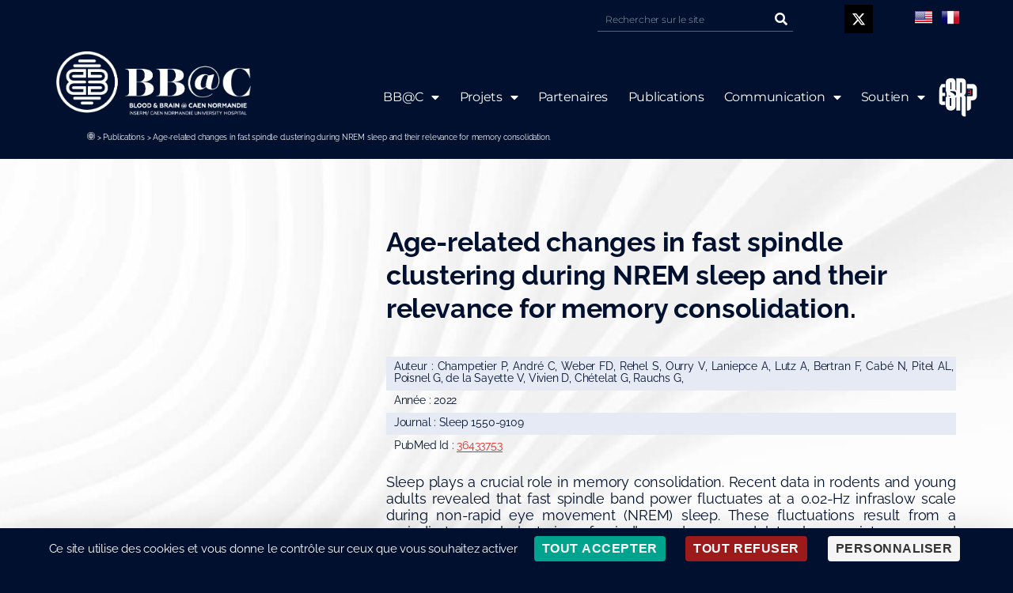

--- FILE ---
content_type: text/html; charset=UTF-8
request_url: https://www.bb-c.fr/publication/age-related-changes-in-fast-spindle-clustering-during-nrem-sleep-and-their-relevance-for-memory-consolidation/
body_size: 14544
content:
<!DOCTYPE html>
<html lang="fr-FR">
<head>
	<meta charset="UTF-8">
	<meta name="viewport" content="width=device-width, initial-scale=1.0, viewport-fit=cover" />		<meta name='robots' content='index, follow, max-image-preview:large, max-snippet:-1, max-video-preview:-1' />
	
	<!--cloudflare-no-transform--><script type="text/javascript" src="https://tarteaucitron.io/load.js?domain=www.bb-c.fr&uuid=88250055ec969690d30ee2d322d3be9008fdd9e8"></script>
	<!-- This site is optimized with the Yoast SEO plugin v24.9 - https://yoast.com/wordpress/plugins/seo/ -->
	<link media="all" href="https://www.bb-c.fr/wp-content/cache/autoptimize/css/autoptimize_a2d3fcb06917381986f38655171654f4.css" rel="stylesheet"><link media="print" href="https://www.bb-c.fr/wp-content/cache/autoptimize/css/autoptimize_4a8bc5d490127fba1e504524cfa205e6.css" rel="stylesheet"><link media="screen" href="https://www.bb-c.fr/wp-content/cache/autoptimize/css/autoptimize_00df71b5809d374b00ce03791ac8fac1.css" rel="stylesheet"><title>Age-related changes in fast spindle clustering during NREM sleep and their relevance for memory consolidation. &#8226; BB@C</title>
	<link rel="canonical" href="https://www.bb-c.fr/publication/age-related-changes-in-fast-spindle-clustering-during-nrem-sleep-and-their-relevance-for-memory-consolidation/" />
	<meta property="og:locale" content="fr_FR" />
	<meta property="og:type" content="article" />
	<meta property="og:title" content="Age-related changes in fast spindle clustering during NREM sleep and their relevance for memory consolidation. &#8226; BB@C" />
	<meta property="og:description" content="Sleep plays a crucial role in memory consolidation. Recent data in rodents and young adults revealed that fast spindle band (...)" />
	<meta property="og:url" content="https://www.bb-c.fr/publication/age-related-changes-in-fast-spindle-clustering-during-nrem-sleep-and-their-relevance-for-memory-consolidation/" />
	<meta property="og:site_name" content="BB@C" />
	<meta name="twitter:card" content="summary_large_image" />
	<meta name="twitter:label1" content="Durée de lecture estimée" />
	<meta name="twitter:data1" content="1 minute" />
	<script type="application/ld+json" class="yoast-schema-graph">{"@context":"https://schema.org","@graph":[{"@type":"WebPage","@id":"https://www.bb-c.fr/publication/age-related-changes-in-fast-spindle-clustering-during-nrem-sleep-and-their-relevance-for-memory-consolidation/","url":"https://www.bb-c.fr/publication/age-related-changes-in-fast-spindle-clustering-during-nrem-sleep-and-their-relevance-for-memory-consolidation/","name":"Age-related changes in fast spindle clustering during NREM sleep and their relevance for memory consolidation. &#8226; BB@C","isPartOf":{"@id":"https://www.bb-c.fr/#website"},"datePublished":"2022-12-01T03:51:01+00:00","breadcrumb":{"@id":"https://www.bb-c.fr/publication/age-related-changes-in-fast-spindle-clustering-during-nrem-sleep-and-their-relevance-for-memory-consolidation/#breadcrumb"},"inLanguage":"fr-FR","potentialAction":[{"@type":"ReadAction","target":["https://www.bb-c.fr/publication/age-related-changes-in-fast-spindle-clustering-during-nrem-sleep-and-their-relevance-for-memory-consolidation/"]}]},{"@type":"BreadcrumbList","@id":"https://www.bb-c.fr/publication/age-related-changes-in-fast-spindle-clustering-during-nrem-sleep-and-their-relevance-for-memory-consolidation/#breadcrumb","itemListElement":[{"@type":"ListItem","position":1,"name":"","item":"https://www.bb-c.fr/"},{"@type":"ListItem","position":2,"name":"Publications","item":"https://www.bb-c.fr/category/publications/"},{"@type":"ListItem","position":3,"name":"Age-related changes in fast spindle clustering during NREM sleep and their relevance for memory consolidation."}]},{"@type":"WebSite","@id":"https://www.bb-c.fr/#website","url":"https://www.bb-c.fr/","name":"BB@C","description":"","potentialAction":[{"@type":"SearchAction","target":{"@type":"EntryPoint","urlTemplate":"https://www.bb-c.fr/?s={search_term_string}"},"query-input":{"@type":"PropertyValueSpecification","valueRequired":true,"valueName":"search_term_string"}}],"inLanguage":"fr-FR"}]}</script>
	<!-- / Yoast SEO plugin. -->


<link rel='dns-prefetch' href='//www.googletagmanager.com' />
<link rel="alternate" type="application/rss+xml" title="BB@C &raquo; Flux" href="https://www.bb-c.fr/feed/" />
<script>
window._wpemojiSettings = {"baseUrl":"https:\/\/s.w.org\/images\/core\/emoji\/16.0.1\/72x72\/","ext":".png","svgUrl":"https:\/\/s.w.org\/images\/core\/emoji\/16.0.1\/svg\/","svgExt":".svg","source":{"concatemoji":"https:\/\/www.bb-c.fr\/wp-includes\/js\/wp-emoji-release.min.js?ver=6.8.3"}};
/*! This file is auto-generated */
!function(s,n){var o,i,e;function c(e){try{var t={supportTests:e,timestamp:(new Date).valueOf()};sessionStorage.setItem(o,JSON.stringify(t))}catch(e){}}function p(e,t,n){e.clearRect(0,0,e.canvas.width,e.canvas.height),e.fillText(t,0,0);var t=new Uint32Array(e.getImageData(0,0,e.canvas.width,e.canvas.height).data),a=(e.clearRect(0,0,e.canvas.width,e.canvas.height),e.fillText(n,0,0),new Uint32Array(e.getImageData(0,0,e.canvas.width,e.canvas.height).data));return t.every(function(e,t){return e===a[t]})}function u(e,t){e.clearRect(0,0,e.canvas.width,e.canvas.height),e.fillText(t,0,0);for(var n=e.getImageData(16,16,1,1),a=0;a<n.data.length;a++)if(0!==n.data[a])return!1;return!0}function f(e,t,n,a){switch(t){case"flag":return n(e,"\ud83c\udff3\ufe0f\u200d\u26a7\ufe0f","\ud83c\udff3\ufe0f\u200b\u26a7\ufe0f")?!1:!n(e,"\ud83c\udde8\ud83c\uddf6","\ud83c\udde8\u200b\ud83c\uddf6")&&!n(e,"\ud83c\udff4\udb40\udc67\udb40\udc62\udb40\udc65\udb40\udc6e\udb40\udc67\udb40\udc7f","\ud83c\udff4\u200b\udb40\udc67\u200b\udb40\udc62\u200b\udb40\udc65\u200b\udb40\udc6e\u200b\udb40\udc67\u200b\udb40\udc7f");case"emoji":return!a(e,"\ud83e\udedf")}return!1}function g(e,t,n,a){var r="undefined"!=typeof WorkerGlobalScope&&self instanceof WorkerGlobalScope?new OffscreenCanvas(300,150):s.createElement("canvas"),o=r.getContext("2d",{willReadFrequently:!0}),i=(o.textBaseline="top",o.font="600 32px Arial",{});return e.forEach(function(e){i[e]=t(o,e,n,a)}),i}function t(e){var t=s.createElement("script");t.src=e,t.defer=!0,s.head.appendChild(t)}"undefined"!=typeof Promise&&(o="wpEmojiSettingsSupports",i=["flag","emoji"],n.supports={everything:!0,everythingExceptFlag:!0},e=new Promise(function(e){s.addEventListener("DOMContentLoaded",e,{once:!0})}),new Promise(function(t){var n=function(){try{var e=JSON.parse(sessionStorage.getItem(o));if("object"==typeof e&&"number"==typeof e.timestamp&&(new Date).valueOf()<e.timestamp+604800&&"object"==typeof e.supportTests)return e.supportTests}catch(e){}return null}();if(!n){if("undefined"!=typeof Worker&&"undefined"!=typeof OffscreenCanvas&&"undefined"!=typeof URL&&URL.createObjectURL&&"undefined"!=typeof Blob)try{var e="postMessage("+g.toString()+"("+[JSON.stringify(i),f.toString(),p.toString(),u.toString()].join(",")+"));",a=new Blob([e],{type:"text/javascript"}),r=new Worker(URL.createObjectURL(a),{name:"wpTestEmojiSupports"});return void(r.onmessage=function(e){c(n=e.data),r.terminate(),t(n)})}catch(e){}c(n=g(i,f,p,u))}t(n)}).then(function(e){for(var t in e)n.supports[t]=e[t],n.supports.everything=n.supports.everything&&n.supports[t],"flag"!==t&&(n.supports.everythingExceptFlag=n.supports.everythingExceptFlag&&n.supports[t]);n.supports.everythingExceptFlag=n.supports.everythingExceptFlag&&!n.supports.flag,n.DOMReady=!1,n.readyCallback=function(){n.DOMReady=!0}}).then(function(){return e}).then(function(){var e;n.supports.everything||(n.readyCallback(),(e=n.source||{}).concatemoji?t(e.concatemoji):e.wpemoji&&e.twemoji&&(t(e.twemoji),t(e.wpemoji)))}))}((window,document),window._wpemojiSettings);
</script>





















<link rel='stylesheet' id='elementor-post-6-css' href='https://www.bb-c.fr/wp-content/uploads/elementor/css/post-6.css?ver=1744960673' media='all' />




<link rel='stylesheet' id='elementor-post-9-css' href='https://www.bb-c.fr/wp-content/uploads/elementor/css/post-9.css?ver=1744960673' media='all' />
<link rel='stylesheet' id='elementor-post-15-css' href='https://www.bb-c.fr/wp-content/uploads/elementor/css/post-15.css?ver=1750853642' media='all' />

<link rel='stylesheet' id='elementor-gf-local-raleway-css' href='https://www.bb-c.fr/wp-content/uploads/elementor/google-fonts/css/raleway.css?ver=1744960226' media='all' />
<link rel='stylesheet' id='elementor-gf-local-montserrat-css' href='https://www.bb-c.fr/wp-content/uploads/elementor/google-fonts/css/montserrat.css?ver=1744960230' media='all' />

<script src="https://www.bb-c.fr/wp-includes/js/jquery/jquery.min.js?ver=3.7.1" id="jquery-core-js"></script>



<link rel="https://api.w.org/" href="https://www.bb-c.fr/wp-json/" /><link rel="alternate" title="JSON" type="application/json" href="https://www.bb-c.fr/wp-json/wp/v2/publication/4256" /><link rel="EditURI" type="application/rsd+xml" title="RSD" href="https://www.bb-c.fr/xmlrpc.php?rsd" />
<meta name="generator" content="WordPress 6.8.3" />
<link rel='shortlink' href='https://www.bb-c.fr/?p=4256' />
<link rel="alternate" title="oEmbed (JSON)" type="application/json+oembed" href="https://www.bb-c.fr/wp-json/oembed/1.0/embed?url=https%3A%2F%2Fwww.bb-c.fr%2Fpublication%2Fage-related-changes-in-fast-spindle-clustering-during-nrem-sleep-and-their-relevance-for-memory-consolidation%2F" />
<link rel="alternate" title="oEmbed (XML)" type="text/xml+oembed" href="https://www.bb-c.fr/wp-json/oembed/1.0/embed?url=https%3A%2F%2Fwww.bb-c.fr%2Fpublication%2Fage-related-changes-in-fast-spindle-clustering-during-nrem-sleep-and-their-relevance-for-memory-consolidation%2F&#038;format=xml" />
<meta name="generator" content="Site Kit by Google 1.150.0" />	<script>document.documentElement.className = document.documentElement.className.replace( 'no-js', 'js' );</script>
	<link rel="shortcut icon" href="https://www.bb-c.fr/wp-content/themes/twentytwenty/img/favicon-96x96.png" >
<meta name="generator" content="Elementor 3.28.3; features: additional_custom_breakpoints, e_local_google_fonts; settings: css_print_method-external, google_font-enabled, font_display-auto">
			
			<div id="ssba-bar-2" class="right ssbp-wrap ssbp--theme-2" ><div class="ssbp-container"><ul class="ssbp-bar-list"><li class='ssbp-li--facebook'><a data-site="facebook" class="ssba_facebook_share ssba_share_link ssbp-facebook ssbp-btn" href="https://www.facebook.com/sharer.php?t=Age-related changes in fast spindle clustering during NREM sleep and their relevance for memory consolidation.&u=https://www.bb-c.fr/publication/age-related-changes-in-fast-spindle-clustering-during-nrem-sleep-and-their-relevance-for-memory-consolidation"  target=_blank  style="color:; background-color: ; height: 48px; width: 48px; " ><span><svg xmlns="http://www.w3.org/2000/svg" fill="#fff" preserveAspectRatio="xMidYMid meet" height="1em" width="1em" viewBox="0 0 40 40">
  <g>
    <path d="m21.7 16.7h5v5h-5v11.6h-5v-11.6h-5v-5h5v-2.1c0-2 0.6-4.5 1.8-5.9 1.3-1.3 2.8-2 4.7-2h3.5v5h-3.5c-0.9 0-1.5 0.6-1.5 1.5v3.5z"></path>
  </g>
</svg>

</span><span class="color-icon"><svg xmlns="http://www.w3.org/2000/svg" width="16" height="28" viewBox="0 0 16 28">
  <path fill="#3B5998" d="M10.7,10.7 L15.7,10.7 L15.7,15.7 L10.7,15.7 L10.7,27.3 L5.7,27.3 L5.7,15.7 L0.7,15.7 L0.7,10.7 L5.7,10.7 L5.7,8.6 C5.7,6.6 6.3,4.1 7.5,2.7 C8.8,1.4 10.3,0.7 12.2,0.7 L15.7,0.7 L15.7,5.7 L12.2,5.7 C11.3,5.7 10.7,6.3 10.7,7.2 L10.7,10.7 Z"/>
</svg>
</span><div title="Facebook" class="ssbp-text">Facebook</div></a></li><li class='ssbp-li--twitter'><a data-site="twitter" class="ssba_twitter_share ssba_share_link ssbp-twitter ssbp-btn" href="https://twitter.com/intent/tweet?text=Age-related changes in fast spindle clustering during NREM sleep and their relevance for memory consolidation.&url=https://www.bb-c.fr/publication/age-related-changes-in-fast-spindle-clustering-during-nrem-sleep-and-their-relevance-for-memory-consolidation&via="  target=_blank  style="color:; background-color: ; height: 48px; width: 48px; " ><span><svg width="25" height="25" viewBox="0 0 25 25" fill="none" xmlns="http://www.w3.org/2000/svg">
    <rect width="25" height="25" />
    <path d="M14.4821 11.6218L21.0389 4H19.4852L13.7919 10.6179L9.24467 4H4L10.8763 14.0074L4 22H5.55385L11.5661 15.0113L16.3683 22H21.613L14.4821 11.6218ZM6.11371 5.16972H8.50031L19.4859 20.8835H17.0993L6.11371 5.16972Z" fill="white"/>
</svg>
</span><span class="color-icon"><svg width="25" height="25" viewBox="0 0 25 25" fill="none" xmlns="http://www.w3.org/2000/svg">
	<rect width="25" height="25" />
	<path d="M14.4821 11.6218L21.0389 4H19.4852L13.7919 10.6179L9.24467 4H4L10.8763 14.0074L4 22H5.55385L11.5661 15.0113L16.3683 22H21.613L14.4821 11.6218ZM6.11371 5.16972H8.50031L19.4859 20.8835H17.0993L6.11371 5.16972Z" fill="#000000"/>
</svg>
</span><div title="Twitter" class="ssbp-text">Twitter</div></a></li><li class='ssbp-li--linkedin'><a data-site="linkedin" class="ssba_linkedin_share ssba_share_link ssbp-linkedin ssbp-btn" href="https://www.linkedin.com/shareArticle?title=Age-related changes in fast spindle clustering during NREM sleep and their relevance for memory consolidation.&url=https://www.bb-c.fr/publication/age-related-changes-in-fast-spindle-clustering-during-nrem-sleep-and-their-relevance-for-memory-consolidation"  target=_blank  style="color:; background-color: ; height: 48px; width: 48px; " ><span><svg xmlns="http://www.w3.org/2000/svg" fill="#fff" preserveAspectRatio="xMidYMid meet" height="1em" width="1em" viewBox="0 0 40 40">
  <g>
    <path d="m13.3 31.7h-5v-16.7h5v16.7z m18.4 0h-5v-8.9c0-2.4-0.9-3.5-2.5-3.5-1.3 0-2.1 0.6-2.5 1.9v10.5h-5s0-15 0-16.7h3.9l0.3 3.3h0.1c1-1.6 2.7-2.8 4.9-2.8 1.7 0 3.1 0.5 4.2 1.7 1 1.2 1.6 2.8 1.6 5.1v9.4z m-18.3-20.9c0 1.4-1.1 2.5-2.6 2.5s-2.5-1.1-2.5-2.5 1.1-2.5 2.5-2.5 2.6 1.2 2.6 2.5z"></path>
  </g>
</svg>

</span><span class="color-icon"><svg xmlns="http://www.w3.org/2000/svg" xmlns:xlink="http://www.w3.org/1999/xlink" width="50px" height="50px" viewBox="0 0 50 50" version="1.1">
<g id="surface97807">
<path style=" stroke:none;fill-rule:nonzero;fill:rgb(0%,46.666667%,70.980392%);fill-opacity:1;" d="M 8 3.007812 C 4.53125 3.007812 2.007812 5.089844 2.007812 7.949219 C 2.007812 10.820312 4.589844 12.988281 8 12.988281 C 11.46875 12.988281 13.988281 10.871094 13.988281 7.890625 C 13.832031 5.019531 11.359375 3.007812 8 3.007812 Z M 3 15 C 2.449219 15 2 15.449219 2 16 L 2 45 C 2 45.550781 2.449219 46 3 46 L 13 46 C 13.550781 46 14 45.550781 14 45 L 14 16 C 14 15.449219 13.550781 15 13 15 Z M 18 15 C 17.449219 15 17 15.449219 17 16 L 17 45 C 17 45.550781 17.449219 46 18 46 L 27 46 C 27.550781 46 28 45.550781 28 45 L 28 29.5 C 28 27.128906 29.820312 25.199219 32.140625 25.019531 C 32.261719 25 32.378906 25 32.5 25 C 32.621094 25 32.738281 25 32.859375 25.019531 C 35.179688 25.199219 37 27.128906 37 29.5 L 37 45 C 37 45.550781 37.449219 46 38 46 L 47 46 C 47.550781 46 48 45.550781 48 45 L 48 28 C 48 21.53125 44.527344 15 36.789062 15 C 33.269531 15 30.609375 16.359375 29 17.488281 L 29 16 C 29 15.449219 28.550781 15 28 15 Z M 18 15 "/>
</g>
</svg>
</span><div title="Linkedin" class="ssbp-text">Linkedin</div></a></li></div></ul></div></head>
<body class="wp-singular publication-template-default single single-publication postid-4256 wp-embed-responsive wp-theme-twentytwenty eio-default singular enable-search-modal missing-post-thumbnail has-single-pagination not-showing-comments show-avatars footer-top-visible elementor-default elementor-kit-6">
<a class="skip-link screen-reader-text" href="#site-content">Aller au contenu</a>		<div data-elementor-type="header" data-elementor-id="9" class="elementor elementor-9 elementor-location-header" data-elementor-post-type="elementor_library">
					<section class="elementor-section elementor-top-section elementor-element elementor-element-30283910 elementor-section-full_width she-header-yes elementor-section-height-default elementor-section-height-default" data-id="30283910" data-element_type="section" id="header_pop" data-settings="{&quot;sticky&quot;:&quot;top&quot;,&quot;transparent&quot;:&quot;yes&quot;,&quot;transparent_on&quot;:[&quot;desktop&quot;,&quot;tablet&quot;],&quot;scroll_distance&quot;:{&quot;unit&quot;:&quot;px&quot;,&quot;size&quot;:50,&quot;sizes&quot;:[]},&quot;shrink_header&quot;:&quot;yes&quot;,&quot;custom_height_header&quot;:{&quot;unit&quot;:&quot;px&quot;,&quot;size&quot;:30,&quot;sizes&quot;:[]},&quot;shrink_header_logo&quot;:&quot;yes&quot;,&quot;custom_height_header_logo&quot;:{&quot;unit&quot;:&quot;px&quot;,&quot;size&quot;:65,&quot;sizes&quot;:[]},&quot;sticky_on&quot;:[&quot;desktop&quot;,&quot;tablet&quot;,&quot;mobile&quot;],&quot;sticky_offset&quot;:0,&quot;sticky_effects_offset&quot;:0,&quot;sticky_anchor_link_offset&quot;:0,&quot;scroll_distance_tablet&quot;:{&quot;unit&quot;:&quot;px&quot;,&quot;size&quot;:&quot;&quot;,&quot;sizes&quot;:[]},&quot;scroll_distance_mobile&quot;:{&quot;unit&quot;:&quot;px&quot;,&quot;size&quot;:&quot;&quot;,&quot;sizes&quot;:[]},&quot;custom_height_header_tablet&quot;:{&quot;unit&quot;:&quot;px&quot;,&quot;size&quot;:&quot;&quot;,&quot;sizes&quot;:[]},&quot;custom_height_header_mobile&quot;:{&quot;unit&quot;:&quot;px&quot;,&quot;size&quot;:&quot;&quot;,&quot;sizes&quot;:[]},&quot;custom_height_header_logo_tablet&quot;:{&quot;unit&quot;:&quot;px&quot;,&quot;size&quot;:&quot;&quot;,&quot;sizes&quot;:[]},&quot;custom_height_header_logo_mobile&quot;:{&quot;unit&quot;:&quot;px&quot;,&quot;size&quot;:&quot;&quot;,&quot;sizes&quot;:[]}}">
						<div class="elementor-container elementor-column-gap-default">
					<div class="elementor-column elementor-col-100 elementor-top-column elementor-element elementor-element-15e1eedc" data-id="15e1eedc" data-element_type="column" data-settings="{&quot;background_background&quot;:&quot;classic&quot;}">
			<div class="elementor-widget-wrap elementor-element-populated">
						<section class="elementor-section elementor-inner-section elementor-element elementor-element-1a69878 elementor-reverse-mobile elementor-section-boxed elementor-section-height-default elementor-section-height-default" data-id="1a69878" data-element_type="section" data-settings="{&quot;background_background&quot;:&quot;classic&quot;}">
						<div class="elementor-container elementor-column-gap-default">
					<div class="elementor-column elementor-col-25 elementor-inner-column elementor-element elementor-element-4d299ab" data-id="4d299ab" data-element_type="column">
			<div class="elementor-widget-wrap">
							</div>
		</div>
				<div class="elementor-column elementor-col-25 elementor-inner-column elementor-element elementor-element-0a9ff39" data-id="0a9ff39" data-element_type="column">
			<div class="elementor-widget-wrap elementor-element-populated">
						<div class="elementor-element elementor-element-da76c4e elementor-widget__width-initial elementor-search-form--skin-classic elementor-search-form--button-type-icon elementor-search-form--icon-search elementor-widget elementor-widget-search-form" data-id="da76c4e" data-element_type="widget" data-settings="{&quot;skin&quot;:&quot;classic&quot;}" data-widget_type="search-form.default">
				<div class="elementor-widget-container">
							<search role="search">
			<form class="elementor-search-form" action="https://www.bb-c.fr" method="get">
												<div class="elementor-search-form__container">
					<label class="elementor-screen-only" for="elementor-search-form-da76c4e">Rechercher </label>

					
					<input id="elementor-search-form-da76c4e" placeholder="Rechercher sur le site" class="elementor-search-form__input" type="search" name="s" value="">
					
											<button class="elementor-search-form__submit" type="submit" aria-label="Rechercher ">
															<i aria-hidden="true" class="fas fa-search"></i>													</button>
					
									</div>
			</form>
		</search>
						</div>
				</div>
					</div>
		</div>
				<div class="elementor-column elementor-col-25 elementor-inner-column elementor-element elementor-element-6e67192 elementor-hidden-phone" data-id="6e67192" data-element_type="column">
			<div class="elementor-widget-wrap elementor-element-populated">
						<div class="elementor-element elementor-element-f47d77a elementor-shape-square elementor-widget__width-initial elementor-grid-0 e-grid-align-center elementor-widget elementor-widget-social-icons" data-id="f47d77a" data-element_type="widget" data-widget_type="social-icons.default">
				<div class="elementor-widget-container">
							<div class="elementor-social-icons-wrapper elementor-grid">
							<span class="elementor-grid-item">
					<a class="elementor-icon elementor-social-icon elementor-social-icon-x-twitter elementor-repeater-item-8cf1643" href="https://x.com/BbCaen" target="_blank">
						<span class="elementor-screen-only">X-twitter</span>
						<i class="fab fa-x-twitter"></i>					</a>
				</span>
					</div>
						</div>
				</div>
					</div>
		</div>
				<div class="elementor-column elementor-col-25 elementor-inner-column elementor-element elementor-element-48d6232" data-id="48d6232" data-element_type="column">
			<div class="elementor-widget-wrap elementor-element-populated">
						<div class="elementor-element elementor-element-a0263ad elementor-widget__width-initial elementor-widget elementor-widget-html" data-id="a0263ad" data-element_type="widget" data-widget_type="html.default">
				<div class="elementor-widget-container">
					<!-- GTranslate: https://gtranslate.io/ -->
<a href="#" onclick="doGTranslate('fr|en');return false;" title="English" class="glink nturl notranslate"><img src="//www.bb-c.fr/wp-content/plugins/gtranslate/flags/24/en-us.png" height="24" width="24" alt="English" /></a><a href="#" onclick="doGTranslate('fr|fr');return false;" title="French" class="glink nturl notranslate"><img src="//www.bb-c.fr/wp-content/plugins/gtranslate/flags/24/fr.png" height="24" width="24" alt="French" /></a>

<div id="google_translate_element2"></div>
<script>
function googleTranslateElementInit2() {new google.translate.TranslateElement({pageLanguage: 'fr',autoDisplay: false}, 'google_translate_element2');}
</script><script src="//translate.google.com/translate_a/element.js?cb=googleTranslateElementInit2"></script>


<script>
function GTranslateGetCurrentLang() {var keyValue = document['cookie'].match('(^|;) ?googtrans=([^;]*)(;|$)');return keyValue ? keyValue[2].split('/')[2] : null;}
function GTranslateFireEvent(element,event){try{if(document.createEventObject){var evt=document.createEventObject();element.fireEvent('on'+event,evt)}else{var evt=document.createEvent('HTMLEvents');evt.initEvent(event,true,true);element.dispatchEvent(evt)}}catch(e){}}
function doGTranslate(lang_pair){if(lang_pair.value)lang_pair=lang_pair.value;if(lang_pair=='')return;var lang=lang_pair.split('|')[1];if(GTranslateGetCurrentLang() == null && lang == lang_pair.split('|')[0])return;var teCombo;var sel=document.getElementsByTagName('select');for(var i=0;i<sel.length;i++)if(sel[i].className.indexOf('goog-te-combo')!=-1){teCombo=sel[i];break;}if(document.getElementById('google_translate_element2')==null||document.getElementById('google_translate_element2').innerHTML.length==0||teCombo.length==0||teCombo.innerHTML.length==0){setTimeout(function(){doGTranslate(lang_pair)},500)}else{teCombo.value=lang;GTranslateFireEvent(teCombo,'change');GTranslateFireEvent(teCombo,'change')}}
</script>
				</div>
				</div>
					</div>
		</div>
					</div>
		</section>
				<section class="elementor-section elementor-inner-section elementor-element elementor-element-6acd43a7 she-header-yes elementor-section-boxed elementor-section-height-default elementor-section-height-default" data-id="6acd43a7" data-element_type="section" data-settings="{&quot;background_background&quot;:&quot;classic&quot;,&quot;transparent&quot;:&quot;yes&quot;,&quot;transparent_on&quot;:[&quot;desktop&quot;,&quot;tablet&quot;],&quot;shrink_header&quot;:&quot;yes&quot;,&quot;custom_height_header&quot;:{&quot;unit&quot;:&quot;px&quot;,&quot;size&quot;:60,&quot;sizes&quot;:[]},&quot;scroll_distance&quot;:{&quot;unit&quot;:&quot;px&quot;,&quot;size&quot;:60,&quot;sizes&quot;:[]},&quot;scroll_distance_tablet&quot;:{&quot;unit&quot;:&quot;px&quot;,&quot;size&quot;:&quot;&quot;,&quot;sizes&quot;:[]},&quot;scroll_distance_mobile&quot;:{&quot;unit&quot;:&quot;px&quot;,&quot;size&quot;:&quot;&quot;,&quot;sizes&quot;:[]},&quot;custom_height_header_tablet&quot;:{&quot;unit&quot;:&quot;px&quot;,&quot;size&quot;:&quot;&quot;,&quot;sizes&quot;:[]},&quot;custom_height_header_mobile&quot;:{&quot;unit&quot;:&quot;px&quot;,&quot;size&quot;:&quot;&quot;,&quot;sizes&quot;:[]}}">
						<div class="elementor-container elementor-column-gap-default">
					<div class="elementor-column elementor-col-33 elementor-inner-column elementor-element elementor-element-b996d2c" data-id="b996d2c" data-element_type="column">
			<div class="elementor-widget-wrap elementor-element-populated">
						<div class="elementor-element elementor-element-2a042755 elementor-widget elementor-widget-image" data-id="2a042755" data-element_type="widget" data-widget_type="image.default">
				<div class="elementor-widget-container">
																<a href="https://www.bb-c.fr">
							<img width="625" height="206" src="https://www.bb-c.fr/wp-content/uploads/2020/12/BBAC-BLANC-H-WEB.png" class="attachment-full size-full wp-image-3453" alt="logo-bb@c" srcset="https://www.bb-c.fr/wp-content/uploads/2020/12/BBAC-BLANC-H-WEB.png 625w, https://www.bb-c.fr/wp-content/uploads/2020/12/BBAC-BLANC-H-WEB-300x99.png 300w" sizes="(max-width: 625px) 100vw, 625px" />								</a>
															</div>
				</div>
				<div class="elementor-element elementor-element-67599e9 elementor-align-left elementor-hidden-tablet elementor-hidden-phone nav-breadcrumb elementor-widget elementor-widget-breadcrumbs" data-id="67599e9" data-element_type="widget" data-widget_type="breadcrumbs.default">
				<div class="elementor-widget-container">
					<p id="breadcrumbs"><span><span><a href="https://www.bb-c.fr/"><span class="ico-breadcrumb"></span></a></span> &gt; <span><a href="https://www.bb-c.fr/category/publications/">Publications</a></span> &gt; <span class="breadcrumb_last" aria-current="page">Age-related changes in fast spindle clustering during NREM sleep and their relevance for memory consolidation.</span></span></p>				</div>
				</div>
					</div>
		</div>
				<div class="elementor-column elementor-col-66 elementor-inner-column elementor-element elementor-element-66ded2f1" data-id="66ded2f1" data-element_type="column">
			<div class="elementor-widget-wrap elementor-element-populated">
						<div class="elementor-element elementor-element-51bfed9e elementor-nav-menu__align-end elementor-nav-menu--stretch elementor-nav-menu__text-align-center elementor-nav-menu--dropdown-tablet elementor-nav-menu--toggle elementor-nav-menu--burger elementor-widget elementor-widget-nav-menu" data-id="51bfed9e" data-element_type="widget" data-settings="{&quot;full_width&quot;:&quot;stretch&quot;,&quot;layout&quot;:&quot;horizontal&quot;,&quot;submenu_icon&quot;:{&quot;value&quot;:&quot;&lt;i class=\&quot;fas fa-caret-down\&quot;&gt;&lt;\/i&gt;&quot;,&quot;library&quot;:&quot;fa-solid&quot;},&quot;toggle&quot;:&quot;burger&quot;}" data-widget_type="nav-menu.default">
				<div class="elementor-widget-container">
								<nav aria-label="Menu" class="elementor-nav-menu--main elementor-nav-menu__container elementor-nav-menu--layout-horizontal e--pointer-underline e--animation-fade">
				<ul id="menu-1-51bfed9e" class="elementor-nav-menu"><li class="hvr-sweep-to-top menu-item menu-item-type-custom menu-item-object-custom menu-item-has-children menu-item-1503"><a href="#" class="elementor-item elementor-item-anchor">BB@C</a>
<ul class="sub-menu elementor-nav-menu--dropdown">
	<li class="menu-item menu-item-type-post_type menu-item-object-page menu-item-855"><a href="https://www.bb-c.fr/bbc/histoire/" class="elementor-sub-item">Histoire</a></li>
	<li class="menu-item menu-item-type-post_type menu-item-object-page menu-item-988"><a href="https://www.bb-c.fr/bbc/mission/" class="elementor-sub-item">Mission</a></li>
	<li class="menu-item menu-item-type-post_type menu-item-object-page menu-item-1086"><a href="https://www.bb-c.fr/bbc/vision/" class="elementor-sub-item">Vision</a></li>
	<li class="menu-item menu-item-type-post_type menu-item-object-page menu-item-1085"><a href="https://www.bb-c.fr/bbc/identite/" class="elementor-sub-item">Identité</a></li>
	<li class="menu-item menu-item-type-post_type menu-item-object-page menu-item-1795"><a href="https://www.bb-c.fr/bbc/personnalites/" class="elementor-sub-item">Personnalités</a></li>
	<li class="menu-item menu-item-type-post_type menu-item-object-page menu-item-4502"><a href="https://www.bb-c.fr/bbc/savoir-faire/" class="elementor-sub-item">Savoir-faire</a></li>
</ul>
</li>
<li class="hvr-sweep-to-top menu-item menu-item-type-custom menu-item-object-custom menu-item-has-children menu-item-4844"><a href="#" class="elementor-item elementor-item-anchor">Projets</a>
<ul class="sub-menu elementor-nav-menu--dropdown">
	<li class="menu-item menu-item-type-post_type menu-item-object-page menu-item-4845"><a href="https://www.bb-c.fr/project-menispys/" class="elementor-sub-item">MeniSPYs</a></li>
	<li class="menu-item menu-item-type-taxonomy menu-item-object-category menu-item-1576"><a href="https://www.bb-c.fr/category/projet/" class="elementor-sub-item">Autres projets</a></li>
</ul>
</li>
<li class="hvr-sweep-to-top menu-item menu-item-type-post_type menu-item-object-page menu-item-1439"><a href="https://www.bb-c.fr/partenaires/" class="elementor-item">Partenaires</a></li>
<li class="hvr-sweep-to-top menu-item menu-item-type-post_type menu-item-object-page menu-item-92"><a href="https://www.bb-c.fr/publications/" class="elementor-item">Publications</a></li>
<li class="hvr-sweep-to-top menu-item menu-item-type-custom menu-item-object-custom menu-item-has-children menu-item-1810"><a href="#" class="elementor-item elementor-item-anchor">Communication</a>
<ul class="sub-menu elementor-nav-menu--dropdown">
	<li class="menu-item menu-item-type-post_type menu-item-object-page menu-item-1812"><a href="https://www.bb-c.fr/actualites/" class="elementor-sub-item">Actualités</a></li>
	<li class="menu-item menu-item-type-post_type menu-item-object-page menu-item-1811"><a href="https://www.bb-c.fr/evenements/" class="elementor-sub-item">Évènements</a></li>
</ul>
</li>
<li class="hvr-sweep-to-top menu-item menu-item-type-custom menu-item-object-custom menu-item-has-children menu-item-5473"><a href="#" class="elementor-item elementor-item-anchor">Soutien</a>
<ul class="sub-menu elementor-nav-menu--dropdown">
	<li class="hvr-sweep-to-top menu-item menu-item-type-post_type menu-item-object-page menu-item-1947"><a href="https://www.bb-c.fr/mecenat-fondation/" class="elementor-sub-item">Mécénat &#038; fondation</a></li>
	<li class="menu-item menu-item-type-post_type menu-item-object-page menu-item-2069"><a href="https://www.bb-c.fr/mecenat-fondation/region-normandie/" class="elementor-sub-item">Région Normandie</a></li>
</ul>
</li>
<li class="btn-esrp menu-item menu-item-type-post_type menu-item-object-page menu-item-has-children menu-item-3999"><a href="https://www.bb-c.fr/esr3p/" class="elementor-item">ESR<sup>3</sup>P</a>
<ul class="sub-menu elementor-nav-menu--dropdown">
	<li class="menu-item menu-item-type-post_type menu-item-object-page menu-item-4018"><a href="https://www.bb-c.fr/esr3p-catalogues-technique/" class="elementor-sub-item">Catalogues – Methods</a></li>
	<li class="menu-item menu-item-type-custom menu-item-object-custom menu-item-4167"><a href="https://www.bb-c.fr/esr3p-catalogues-echantillons/" class="elementor-sub-item">Catalogues &#8211; Échantillons</a></li>
</ul>
</li>
</ul>			</nav>
					<div class="elementor-menu-toggle" role="button" tabindex="0" aria-label="Permuter le menu" aria-expanded="false">
			<i aria-hidden="true" role="presentation" class="elementor-menu-toggle__icon--open eicon-menu-bar"></i><i aria-hidden="true" role="presentation" class="elementor-menu-toggle__icon--close eicon-close"></i>		</div>
					<nav class="elementor-nav-menu--dropdown elementor-nav-menu__container" aria-hidden="true">
				<ul id="menu-2-51bfed9e" class="elementor-nav-menu"><li class="hvr-sweep-to-top menu-item menu-item-type-custom menu-item-object-custom menu-item-has-children menu-item-1503"><a href="#" class="elementor-item elementor-item-anchor" tabindex="-1">BB@C</a>
<ul class="sub-menu elementor-nav-menu--dropdown">
	<li class="menu-item menu-item-type-post_type menu-item-object-page menu-item-855"><a href="https://www.bb-c.fr/bbc/histoire/" class="elementor-sub-item" tabindex="-1">Histoire</a></li>
	<li class="menu-item menu-item-type-post_type menu-item-object-page menu-item-988"><a href="https://www.bb-c.fr/bbc/mission/" class="elementor-sub-item" tabindex="-1">Mission</a></li>
	<li class="menu-item menu-item-type-post_type menu-item-object-page menu-item-1086"><a href="https://www.bb-c.fr/bbc/vision/" class="elementor-sub-item" tabindex="-1">Vision</a></li>
	<li class="menu-item menu-item-type-post_type menu-item-object-page menu-item-1085"><a href="https://www.bb-c.fr/bbc/identite/" class="elementor-sub-item" tabindex="-1">Identité</a></li>
	<li class="menu-item menu-item-type-post_type menu-item-object-page menu-item-1795"><a href="https://www.bb-c.fr/bbc/personnalites/" class="elementor-sub-item" tabindex="-1">Personnalités</a></li>
	<li class="menu-item menu-item-type-post_type menu-item-object-page menu-item-4502"><a href="https://www.bb-c.fr/bbc/savoir-faire/" class="elementor-sub-item" tabindex="-1">Savoir-faire</a></li>
</ul>
</li>
<li class="hvr-sweep-to-top menu-item menu-item-type-custom menu-item-object-custom menu-item-has-children menu-item-4844"><a href="#" class="elementor-item elementor-item-anchor" tabindex="-1">Projets</a>
<ul class="sub-menu elementor-nav-menu--dropdown">
	<li class="menu-item menu-item-type-post_type menu-item-object-page menu-item-4845"><a href="https://www.bb-c.fr/project-menispys/" class="elementor-sub-item" tabindex="-1">MeniSPYs</a></li>
	<li class="menu-item menu-item-type-taxonomy menu-item-object-category menu-item-1576"><a href="https://www.bb-c.fr/category/projet/" class="elementor-sub-item" tabindex="-1">Autres projets</a></li>
</ul>
</li>
<li class="hvr-sweep-to-top menu-item menu-item-type-post_type menu-item-object-page menu-item-1439"><a href="https://www.bb-c.fr/partenaires/" class="elementor-item" tabindex="-1">Partenaires</a></li>
<li class="hvr-sweep-to-top menu-item menu-item-type-post_type menu-item-object-page menu-item-92"><a href="https://www.bb-c.fr/publications/" class="elementor-item" tabindex="-1">Publications</a></li>
<li class="hvr-sweep-to-top menu-item menu-item-type-custom menu-item-object-custom menu-item-has-children menu-item-1810"><a href="#" class="elementor-item elementor-item-anchor" tabindex="-1">Communication</a>
<ul class="sub-menu elementor-nav-menu--dropdown">
	<li class="menu-item menu-item-type-post_type menu-item-object-page menu-item-1812"><a href="https://www.bb-c.fr/actualites/" class="elementor-sub-item" tabindex="-1">Actualités</a></li>
	<li class="menu-item menu-item-type-post_type menu-item-object-page menu-item-1811"><a href="https://www.bb-c.fr/evenements/" class="elementor-sub-item" tabindex="-1">Évènements</a></li>
</ul>
</li>
<li class="hvr-sweep-to-top menu-item menu-item-type-custom menu-item-object-custom menu-item-has-children menu-item-5473"><a href="#" class="elementor-item elementor-item-anchor" tabindex="-1">Soutien</a>
<ul class="sub-menu elementor-nav-menu--dropdown">
	<li class="hvr-sweep-to-top menu-item menu-item-type-post_type menu-item-object-page menu-item-1947"><a href="https://www.bb-c.fr/mecenat-fondation/" class="elementor-sub-item" tabindex="-1">Mécénat &#038; fondation</a></li>
	<li class="menu-item menu-item-type-post_type menu-item-object-page menu-item-2069"><a href="https://www.bb-c.fr/mecenat-fondation/region-normandie/" class="elementor-sub-item" tabindex="-1">Région Normandie</a></li>
</ul>
</li>
<li class="btn-esrp menu-item menu-item-type-post_type menu-item-object-page menu-item-has-children menu-item-3999"><a href="https://www.bb-c.fr/esr3p/" class="elementor-item" tabindex="-1">ESR<sup>3</sup>P</a>
<ul class="sub-menu elementor-nav-menu--dropdown">
	<li class="menu-item menu-item-type-post_type menu-item-object-page menu-item-4018"><a href="https://www.bb-c.fr/esr3p-catalogues-technique/" class="elementor-sub-item" tabindex="-1">Catalogues – Methods</a></li>
	<li class="menu-item menu-item-type-custom menu-item-object-custom menu-item-4167"><a href="https://www.bb-c.fr/esr3p-catalogues-echantillons/" class="elementor-sub-item" tabindex="-1">Catalogues &#8211; Échantillons</a></li>
</ul>
</li>
</ul>			</nav>
						</div>
				</div>
					</div>
		</div>
					</div>
		</section>
					</div>
		</div>
					</div>
		</section>
				</div>
		
<main id="site-content" role="main">

	
<article class="post-4256 publication type-publication status-publish hentry category-publications" id="post-4256">

	<div class="left">
		
	</div>

	<div class="post-inner thin ">
		<div class="entry-content">
			<div class="cat"><ul class="post-categories">
	<li><a href="https://www.bb-c.fr/category/publications/" rel="category tag">Publications</a></li></ul></div>
						<h2 class="title-post">Age-related changes in fast spindle clustering during NREM sleep and their relevance for memory consolidation.</h2>
		 	<div class="date-post actu">Le 01 Déc 2022</div>
		 			 				<div class="infos-publication">
				<div class="auteur line-blue"><p>Auteur : Champetier P, André C, Weber FD, Rehel S, Ourry V, Laniepce A, Lutz A, Bertran F, Cabé N, Pitel AL, Poisnel G, de la Sayette V, Vivien D, Chételat G, Rauchs G,  </p></div>
				
				<div class="annee"><p>Année : 2022</p></div>
				    				<div class="journal line-blue"><p>Journal : Sleep 1550-9109</p></div>
								    				<div class="pmid"><p>PubMed Id : <a href="https://pubmed.ncbi.nlm.nih.gov/36433753" target="_blank">36433753</a></p></div>
								
			</div>
			
			<p>Sleep plays a crucial role in memory consolidation. Recent data in rodents and young adults revealed that fast spindle band power fluctuates at a 0.02-Hz infraslow scale during non-rapid eye movement (NREM) sleep. These fluctuations result from a periodic temporal clustering of spindles and may modulate sleep maintenance and memory consolidation. With age, sleep undergoes substantial changes but age-related changes in spindle clustering have never been investigated. Polysomnography data were collected in 147 older (mean age &plusmn; SD: 69.3 &plusmn; 4.1 years) and 32 young-middle aged (34.5 &plusmn; 10.9 years) adults. Sleep-dependent memory consolidation was assessed in a subsample of 57 older adults using a visuospatial memory task. We analyzed power fluctuations in fast spindle frequency band, detected fast spindles and quantified their clustering during the night separating encoding and retrieval. Fast spindle band power fluctuated at a 0.02-Hz infraslow scale in young-middle aged and older adults. However, the proportion of clustered fast spindles decreased non-linearly with age (p &lt; 0.001). This effect was not mediated by NREM sleep fragmentation. The clustering level of fast spindles modulated their characteristics (p &lt; 0.001). Finally, the mean size of spindle clusters was positively associated with memory consolidation (p = 0.036) and negatively with NREM sleep micro-arousals density (p = 0.033). These results suggest that clusters of fast spindles may constitute stable sleep periods promoting off-line processes such as memory consolidation. We emphasize the relevance of considering spindle dynamics, obviously impaired during ageing, to understand the impact of age-related sleep changes on memory.</p>

					
		</div><!-- .entry-content -->

	</div><!-- .post-inner -->

	<div class="nav">
		<a href="javascript:history.go(-1)" title="retour" class="btn-nav back">Retour</a>
		<div class="right">
			<a rel="prev" href="https://www.bb-c.fr/publication/parvalbumin-interneuron-derived-tissue-type-plasminogen-activator-shapes-perineuronal-net-structure/" title="Parvalbumin interneuron-derived tissue-type plasminogen activator shapes perineuronal net structure." class="btn-nav prev"> </a>
	<a rel="next" href="https://www.bb-c.fr/publication/impact-of-decompressive-craniectomy-on-hemorrhagic-transformation-in-malignant-ischemic-stroke-in-mice/" title="Impact of Decompressive Craniectomy on Hemorrhagic Transformation in Malignant Ischemic Stroke in Mice." class="btn-nav next"> </a>
		</div>
	</div>

	<div class="section-inner">
		
	</div><!-- .section-inner -->

	
	<nav class="pagination-single section-inner" aria-label="Article" role="navigation">

		<hr class="styled-separator is-style-wide" aria-hidden="true" />

		<div class="pagination-single-inner">

			
				<a class="previous-post" href="https://www.bb-c.fr/publication/parvalbumin-interneuron-derived-tissue-type-plasminogen-activator-shapes-perineuronal-net-structure/">
					<span class="arrow" aria-hidden="true">&larr;</span>
					<span class="title"><span class="title-inner">Parvalbumin interneuron-derived tissue-type plasminogen activator shapes perineuronal net structure.</span></span>
				</a>

				
				<a class="next-post" href="https://www.bb-c.fr/publication/impact-of-decompressive-craniectomy-on-hemorrhagic-transformation-in-malignant-ischemic-stroke-in-mice/">
					<span class="arrow" aria-hidden="true">&rarr;</span>
						<span class="title"><span class="title-inner">Impact of Decompressive Craniectomy on Hemorrhagic Transformation in Malignant Ischemic Stroke in Mice.</span></span>
				</a>
				
		</div><!-- .pagination-single-inner -->

		<hr class="styled-separator is-style-wide" aria-hidden="true" />

	</nav><!-- .pagination-single -->

	
</article><!-- .post -->
</main><!-- #site-content -->


	<div class="footer-nav-widgets-wrapper header-footer-group">

		<div class="footer-inner section-inner">

			

		</div><!-- .footer-inner -->

	</div><!-- .footer-nav-widgets-wrapper -->


		<div data-elementor-type="footer" data-elementor-id="15" class="elementor elementor-15 elementor-location-footer" data-elementor-post-type="elementor_library">
					<section class="elementor-section elementor-top-section elementor-element elementor-element-2f89472c elementor-section-height-min-height elementor-section-boxed elementor-section-height-default elementor-section-items-middle" data-id="2f89472c" data-element_type="section" data-settings="{&quot;background_background&quot;:&quot;classic&quot;}">
							<div class="elementor-background-overlay"></div>
							<div class="elementor-container elementor-column-gap-default">
					<div class="elementor-column elementor-col-100 elementor-top-column elementor-element elementor-element-1f008e35" data-id="1f008e35" data-element_type="column">
			<div class="elementor-widget-wrap elementor-element-populated">
						<section class="elementor-section elementor-inner-section elementor-element elementor-element-6e1e966d elementor-section-boxed elementor-section-height-default elementor-section-height-default" data-id="6e1e966d" data-element_type="section">
						<div class="elementor-container elementor-column-gap-default">
					<div class="elementor-column elementor-col-100 elementor-inner-column elementor-element elementor-element-4152099d" data-id="4152099d" data-element_type="column">
			<div class="elementor-widget-wrap elementor-element-populated">
						<div class="elementor-element elementor-element-8f51e81 elementor-widget elementor-widget-image" data-id="8f51e81" data-element_type="widget" data-widget_type="image.default">
				<div class="elementor-widget-container">
																<a href="https://www.bb-c.fr">
							<img width="625" height="206" src="https://www.bb-c.fr/wp-content/uploads/2020/12/BBAC-BLANC-H-WEB.png" class="attachment-full size-full wp-image-3453" alt="logo-bb@c" srcset="https://www.bb-c.fr/wp-content/uploads/2020/12/BBAC-BLANC-H-WEB.png 625w, https://www.bb-c.fr/wp-content/uploads/2020/12/BBAC-BLANC-H-WEB-300x99.png 300w" sizes="(max-width: 625px) 100vw, 625px" />								</a>
															</div>
				</div>
				<div class="elementor-element elementor-element-681d9819 elementor-widget elementor-widget-text-editor" data-id="681d9819" data-element_type="widget" data-widget_type="text-editor.default">
				<div class="elementor-widget-container">
									GIP CYCERON<br/>
Boulevard Henri Becquerel<br/>14 074 CAEN<br/>
FRANCE
<p style="font-size:14px; font-style:italic;">En face de l&rsquo;<a href="https://www.iae.unicaen.fr" target="_blank" title="Ecole management université">IAE</a> et l&rsquo;<a href="https://www.em-normandie.com" target="_blank" title="Business school Caen">EM Normandie</a></p>								</div>
				</div>
				<div class="elementor-element elementor-element-9af7447 elementor-align-center elementor-widget elementor-widget-global elementor-global-254 elementor-widget-button" data-id="9af7447" data-element_type="widget" data-widget_type="button.default">
				<div class="elementor-widget-container">
									<div class="elementor-button-wrapper">
					<a class="elementor-button elementor-button-link elementor-size-md elementor-animation-grow" href="/contact">
						<span class="elementor-button-content-wrapper">
									<span class="elementor-button-text">Contact</span>
					</span>
					</a>
				</div>
								</div>
				</div>
					</div>
		</div>
					</div>
		</section>
					</div>
		</div>
					</div>
		</section>
				<section class="elementor-section elementor-top-section elementor-element elementor-element-529c465 elementor-section-full_width elementor-section-height-default elementor-section-height-default" data-id="529c465" data-element_type="section" data-settings="{&quot;background_background&quot;:&quot;classic&quot;}">
						<div class="elementor-container elementor-column-gap-default">
					<div class="elementor-column elementor-col-12 elementor-top-column elementor-element elementor-element-019f38e" data-id="019f38e" data-element_type="column">
			<div class="elementor-widget-wrap elementor-element-populated">
						<div class="elementor-element elementor-element-57188fd elementor-widget elementor-widget-image" data-id="57188fd" data-element_type="widget" data-widget_type="image.default">
				<div class="elementor-widget-container">
																<a href="https://www.normandie.fr/" target="_blank" rel="nofollow">
							<img width="216" height="216" src="https://www.bb-c.fr/wp-content/uploads/2020/12/region-normandie@2x.png" class="elementor-animation-grow attachment-full size-full wp-image-214" alt="region-normandie" srcset="https://www.bb-c.fr/wp-content/uploads/2020/12/region-normandie@2x.png 216w, https://www.bb-c.fr/wp-content/uploads/2020/12/region-normandie@2x-150x150.png 150w" sizes="(max-width: 216px) 100vw, 216px" />								</a>
															</div>
				</div>
					</div>
		</div>
				<div class="elementor-column elementor-col-12 elementor-top-column elementor-element elementor-element-98decc0" data-id="98decc0" data-element_type="column">
			<div class="elementor-widget-wrap elementor-element-populated">
						<div class="elementor-element elementor-element-de00cdc elementor-widget elementor-widget-image" data-id="de00cdc" data-element_type="widget" data-widget_type="image.default">
				<div class="elementor-widget-container">
																<a href="https://www.inserm.fr/" target="_blank" rel="nofollow">
							<img width="216" height="216" src="https://www.bb-c.fr/wp-content/uploads/2022/11/inserm.png" class="elementor-animation-grow attachment-full size-full wp-image-4249" alt="" srcset="https://www.bb-c.fr/wp-content/uploads/2022/11/inserm.png 216w, https://www.bb-c.fr/wp-content/uploads/2022/11/inserm-150x150.png 150w" sizes="(max-width: 216px) 100vw, 216px" />								</a>
															</div>
				</div>
					</div>
		</div>
				<div class="elementor-column elementor-col-12 elementor-top-column elementor-element elementor-element-ea5e831" data-id="ea5e831" data-element_type="column">
			<div class="elementor-widget-wrap elementor-element-populated">
						<div class="elementor-element elementor-element-7b062be elementor-widget elementor-widget-image" data-id="7b062be" data-element_type="widget" data-widget_type="image.default">
				<div class="elementor-widget-container">
																<a href="http://www.unicaen.fr/" target="_blank" rel="nofollow">
							<img width="216" height="216" src="https://www.bb-c.fr/wp-content/uploads/2020/12/unicaen@2x.png" class="elementor-animation-grow attachment-full size-full wp-image-218" alt="unicaen" srcset="https://www.bb-c.fr/wp-content/uploads/2020/12/unicaen@2x.png 216w, https://www.bb-c.fr/wp-content/uploads/2020/12/unicaen@2x-150x150.png 150w" sizes="(max-width: 216px) 100vw, 216px" />								</a>
															</div>
				</div>
					</div>
		</div>
				<div class="elementor-column elementor-col-12 elementor-top-column elementor-element elementor-element-669b902" data-id="669b902" data-element_type="column">
			<div class="elementor-widget-wrap elementor-element-populated">
						<div class="elementor-element elementor-element-bbae591 elementor-widget elementor-widget-image" data-id="bbae591" data-element_type="widget" data-widget_type="image.default">
				<div class="elementor-widget-container">
																<a href="https://www.chu-caen.fr/" target="_blank" rel="nofollow">
							<img width="216" height="216" src="https://www.bb-c.fr/wp-content/uploads/2020/12/chu-caen@2x.png" class="elementor-animation-grow attachment-full size-full wp-image-219" alt="chu-caen" srcset="https://www.bb-c.fr/wp-content/uploads/2020/12/chu-caen@2x.png 216w, https://www.bb-c.fr/wp-content/uploads/2020/12/chu-caen@2x-150x150.png 150w" sizes="(max-width: 216px) 100vw, 216px" />								</a>
															</div>
				</div>
					</div>
		</div>
				<div class="elementor-column elementor-col-12 elementor-top-column elementor-element elementor-element-1c67054" data-id="1c67054" data-element_type="column">
			<div class="elementor-widget-wrap elementor-element-populated">
						<div class="elementor-element elementor-element-f8b1a56 elementor-widget elementor-widget-image" data-id="f8b1a56" data-element_type="widget" data-widget_type="image.default">
				<div class="elementor-widget-container">
																<a href="http://www.cyceron.fr" target="_blank" rel="nofollow">
							<img width="216" height="216" src="https://www.bb-c.fr/wp-content/uploads/2020/12/cyceron@2x.png" class="elementor-animation-grow attachment-full size-full wp-image-215" alt="cyceron" srcset="https://www.bb-c.fr/wp-content/uploads/2020/12/cyceron@2x.png 216w, https://www.bb-c.fr/wp-content/uploads/2020/12/cyceron@2x-150x150.png 150w" sizes="(max-width: 216px) 100vw, 216px" />								</a>
															</div>
				</div>
					</div>
		</div>
				<div class="elementor-column elementor-col-12 elementor-top-column elementor-element elementor-element-4207d9a" data-id="4207d9a" data-element_type="column">
			<div class="elementor-widget-wrap elementor-element-populated">
						<div class="elementor-element elementor-element-09b9438 elementor-widget elementor-widget-image" data-id="09b9438" data-element_type="widget" data-widget_type="image.default">
				<div class="elementor-widget-container">
																<a href="http://www.epopea.fr" target="_blank" rel="nofollow">
							<img width="216" height="216" src="https://www.bb-c.fr/wp-content/uploads/2021/09/epopea.png" class="elementor-animation-grow attachment-large size-large wp-image-2274" alt="epopea" srcset="https://www.bb-c.fr/wp-content/uploads/2021/09/epopea.png 216w, https://www.bb-c.fr/wp-content/uploads/2021/09/epopea-150x150.png 150w" sizes="(max-width: 216px) 100vw, 216px" />								</a>
															</div>
				</div>
					</div>
		</div>
				<div class="elementor-column elementor-col-12 elementor-top-column elementor-element elementor-element-9a12f28" data-id="9a12f28" data-element_type="column">
			<div class="elementor-widget-wrap elementor-element-populated">
						<div class="elementor-element elementor-element-359cd01 elementor-widget elementor-widget-image" data-id="359cd01" data-element_type="widget" data-widget_type="image.default">
				<div class="elementor-widget-container">
																<a href="https://choisirlanormandie.fr/" target="_blank" rel="nofollow">
							<img width="216" height="216" src="https://www.bb-c.fr/wp-content/uploads/2020/12/normandie-attractivite.png" class="elementor-animation-grow attachment-large size-large wp-image-3581" alt="normandie-attractivite" srcset="https://www.bb-c.fr/wp-content/uploads/2020/12/normandie-attractivite.png 216w, https://www.bb-c.fr/wp-content/uploads/2020/12/normandie-attractivite-150x150.png 150w" sizes="(max-width: 216px) 100vw, 216px" />								</a>
															</div>
				</div>
					</div>
		</div>
				<div class="elementor-column elementor-col-12 elementor-top-column elementor-element elementor-element-6c1b0c7" data-id="6c1b0c7" data-element_type="column">
			<div class="elementor-widget-wrap elementor-element-populated">
						<div class="elementor-element elementor-element-d144325 elementor-widget elementor-widget-image" data-id="d144325" data-element_type="widget" data-widget_type="image.default">
				<div class="elementor-widget-container">
																<a href="https://www.avc-normandie.fr/">
							<img width="216" height="216" src="https://www.bb-c.fr/wp-content/uploads/2020/12/avc-normandie.png" class="elementor-animation-grow attachment-large size-large wp-image-4988" alt="avc-normandie" srcset="https://www.bb-c.fr/wp-content/uploads/2020/12/avc-normandie.png 216w, https://www.bb-c.fr/wp-content/uploads/2020/12/avc-normandie-150x150.png 150w" sizes="(max-width: 216px) 100vw, 216px" />								</a>
															</div>
				</div>
					</div>
		</div>
					</div>
		</section>
				<section class="elementor-section elementor-top-section elementor-element elementor-element-d9f0f82 elementor-section-full_width mentions elementor-section-height-default elementor-section-height-default" data-id="d9f0f82" data-element_type="section" data-settings="{&quot;background_background&quot;:&quot;classic&quot;}">
						<div class="elementor-container elementor-column-gap-default">
					<div class="elementor-column elementor-col-100 elementor-top-column elementor-element elementor-element-424bd05" data-id="424bd05" data-element_type="column" data-settings="{&quot;background_background&quot;:&quot;classic&quot;}">
			<div class="elementor-widget-wrap elementor-element-populated">
						<div class="elementor-element elementor-element-2150542 elementor-widget elementor-widget-text-editor" data-id="2150542" data-element_type="widget" data-widget_type="text-editor.default">
				<div class="elementor-widget-container">
									<p><a href="/mentions-legales">Mentions légales</a>  |  <a href="/donnees-personnelles">Données personnelles</a></p><div class="sign">Création du site : <a href="https://www.leklub.fr">Le KLUB</a></div>								</div>
				</div>
					</div>
		</div>
					</div>
		</section>
				</div>
		
<script type="speculationrules">
{"prefetch":[{"source":"document","where":{"and":[{"href_matches":"\/*"},{"not":{"href_matches":["\/wp-*.php","\/wp-admin\/*","\/wp-content\/uploads\/*","\/wp-content\/*","\/wp-content\/plugins\/*","\/wp-content\/themes\/twentytwenty\/*","\/*\\?(.+)"]}},{"not":{"selector_matches":"a[rel~=\"nofollow\"]"}},{"not":{"selector_matches":".no-prefetch, .no-prefetch a"}}]},"eagerness":"conservative"}]}
</script>
			<script>
				const lazyloadRunObserver = () => {
					const lazyloadBackgrounds = document.querySelectorAll( `.e-con.e-parent:not(.e-lazyloaded)` );
					const lazyloadBackgroundObserver = new IntersectionObserver( ( entries ) => {
						entries.forEach( ( entry ) => {
							if ( entry.isIntersecting ) {
								let lazyloadBackground = entry.target;
								if( lazyloadBackground ) {
									lazyloadBackground.classList.add( 'e-lazyloaded' );
								}
								lazyloadBackgroundObserver.unobserve( entry.target );
							}
						});
					}, { rootMargin: '200px 0px 200px 0px' } );
					lazyloadBackgrounds.forEach( ( lazyloadBackground ) => {
						lazyloadBackgroundObserver.observe( lazyloadBackground );
					} );
				};
				const events = [
					'DOMContentLoaded',
					'elementor/lazyload/observe',
				];
				events.forEach( ( event ) => {
					document.addEventListener( event, lazyloadRunObserver );
				} );
			</script>
			




<script id="simple-share-buttons-adder-ssba-js-after">
Main.boot( [] );
</script>




<script id="jquery-fancybox-js-after">
var fb_timeout, fb_opts={'autoScale':true,'showCloseButton':true,'margin':20,'pixelRatio':'false','centerOnScroll':false,'enableEscapeButton':true,'overlayShow':true,'hideOnOverlayClick':true,'minVpHeight':320,'disableCoreLightbox':'true','enableBlockControls':'true','fancybox_openBlockControls':'true' };
if(typeof easy_fancybox_handler==='undefined'){
var easy_fancybox_handler=function(){
jQuery([".nolightbox","a.wp-block-file__button","a.pin-it-button","a[href*='pinterest.com\/pin\/create']","a[href*='facebook.com\/share']","a[href*='twitter.com\/share']"].join(',')).addClass('nofancybox');
jQuery('a.fancybox-close').on('click',function(e){e.preventDefault();jQuery.fancybox.close()});
/* IMG */
						var unlinkedImageBlocks=jQuery(".wp-block-image > img:not(.nofancybox,figure.nofancybox>img)");
						unlinkedImageBlocks.wrap(function() {
							var href = jQuery( this ).attr( "src" );
							return "<a href='" + href + "'></a>";
						});
var fb_IMG_select=jQuery('a[href*=".jpg" i]:not(.nofancybox,li.nofancybox>a,figure.nofancybox>a),area[href*=".jpg" i]:not(.nofancybox),a[href*=".jpeg" i]:not(.nofancybox,li.nofancybox>a,figure.nofancybox>a),area[href*=".jpeg" i]:not(.nofancybox),a[href*=".png" i]:not(.nofancybox,li.nofancybox>a,figure.nofancybox>a),area[href*=".png" i]:not(.nofancybox),a[href*=".webp" i]:not(.nofancybox,li.nofancybox>a,figure.nofancybox>a),area[href*=".webp" i]:not(.nofancybox)');
fb_IMG_select.addClass('fancybox image');
var fb_IMG_sections=jQuery('.gallery,.wp-block-gallery,.tiled-gallery,.wp-block-jetpack-tiled-gallery,.ngg-galleryoverview,.ngg-imagebrowser,.nextgen_pro_blog_gallery,.nextgen_pro_film,.nextgen_pro_horizontal_filmstrip,.ngg-pro-masonry-wrapper,.ngg-pro-mosaic-container,.nextgen_pro_sidescroll,.nextgen_pro_slideshow,.nextgen_pro_thumbnail_grid,.tiled-gallery');
fb_IMG_sections.each(function(){jQuery(this).find(fb_IMG_select).attr('rel','gallery-'+fb_IMG_sections.index(this));});
jQuery('a.fancybox,area.fancybox,.fancybox>a').each(function(){jQuery(this).fancybox(jQuery.extend(true,{},fb_opts,{'transition':'elastic','transitionIn':'elastic','easingIn':'easeOutBack','transitionOut':'elastic','easingOut':'easeInBack','opacity':false,'hideOnContentClick':false,'titleShow':false,'titlePosition':'over','titleFromAlt':true,'showNavArrows':true,'enableKeyboardNav':true,'cyclic':false,'mouseWheel':'false'}))});
};};
jQuery(easy_fancybox_handler);jQuery(document).on('post-load',easy_fancybox_handler);
</script>




<script src="https://www.bb-c.fr/wp-includes/js/dist/hooks.min.js?ver=4d63a3d491d11ffd8ac6" id="wp-hooks-js"></script>
<script src="https://www.bb-c.fr/wp-includes/js/dist/i18n.min.js?ver=5e580eb46a90c2b997e6" id="wp-i18n-js"></script>
<script id="wp-i18n-js-after">
wp.i18n.setLocaleData( { 'text direction\u0004ltr': [ 'ltr' ] } );
</script>
<script id="elementor-pro-frontend-js-before">
var ElementorProFrontendConfig = {"ajaxurl":"https:\/\/www.bb-c.fr\/wp-admin\/admin-ajax.php","nonce":"f11b533249","urls":{"assets":"https:\/\/www.bb-c.fr\/wp-content\/plugins\/elementor-pro\/assets\/","rest":"https:\/\/www.bb-c.fr\/wp-json\/"},"settings":{"lazy_load_background_images":true},"popup":{"hasPopUps":false},"shareButtonsNetworks":{"facebook":{"title":"Facebook","has_counter":true},"twitter":{"title":"Twitter"},"linkedin":{"title":"LinkedIn","has_counter":true},"pinterest":{"title":"Pinterest","has_counter":true},"reddit":{"title":"Reddit","has_counter":true},"vk":{"title":"VK","has_counter":true},"odnoklassniki":{"title":"OK","has_counter":true},"tumblr":{"title":"Tumblr"},"digg":{"title":"Digg"},"skype":{"title":"Skype"},"stumbleupon":{"title":"StumbleUpon","has_counter":true},"mix":{"title":"Mix"},"telegram":{"title":"Telegram"},"pocket":{"title":"Pocket","has_counter":true},"xing":{"title":"XING","has_counter":true},"whatsapp":{"title":"WhatsApp"},"email":{"title":"Email"},"print":{"title":"Print"},"x-twitter":{"title":"X"},"threads":{"title":"Threads"}},"facebook_sdk":{"lang":"fr_FR","app_id":""},"lottie":{"defaultAnimationUrl":"https:\/\/www.bb-c.fr\/wp-content\/plugins\/elementor-pro\/modules\/lottie\/assets\/animations\/default.json"}};
</script>


<script id="elementor-frontend-js-before">
var elementorFrontendConfig = {"environmentMode":{"edit":false,"wpPreview":false,"isScriptDebug":false},"i18n":{"shareOnFacebook":"Partager sur Facebook","shareOnTwitter":"Partager sur Twitter","pinIt":"L\u2019\u00e9pingler","download":"T\u00e9l\u00e9charger","downloadImage":"T\u00e9l\u00e9charger une image","fullscreen":"Plein \u00e9cran","zoom":"Zoom","share":"Partager","playVideo":"Lire la vid\u00e9o","previous":"Pr\u00e9c\u00e9dent","next":"Suivant","close":"Fermer","a11yCarouselPrevSlideMessage":"Diapositive pr\u00e9c\u00e9dente","a11yCarouselNextSlideMessage":"Diapositive suivante","a11yCarouselFirstSlideMessage":"Ceci est la premi\u00e8re diapositive","a11yCarouselLastSlideMessage":"Ceci est la derni\u00e8re diapositive","a11yCarouselPaginationBulletMessage":"Aller \u00e0 la diapositive"},"is_rtl":false,"breakpoints":{"xs":0,"sm":480,"md":768,"lg":1025,"xl":1440,"xxl":1600},"responsive":{"breakpoints":{"mobile":{"label":"Portrait mobile","value":767,"default_value":767,"direction":"max","is_enabled":true},"mobile_extra":{"label":"Mobile Paysage","value":880,"default_value":880,"direction":"max","is_enabled":false},"tablet":{"label":"Tablette en mode portrait","value":1024,"default_value":1024,"direction":"max","is_enabled":true},"tablet_extra":{"label":"Tablette en mode paysage","value":1200,"default_value":1200,"direction":"max","is_enabled":false},"laptop":{"label":"Portable","value":1366,"default_value":1366,"direction":"max","is_enabled":false},"widescreen":{"label":"\u00c9cran large","value":2400,"default_value":2400,"direction":"min","is_enabled":false}},"hasCustomBreakpoints":false},"version":"3.28.3","is_static":false,"experimentalFeatures":{"additional_custom_breakpoints":true,"e_local_google_fonts":true,"theme_builder_v2":true,"landing-pages":true,"editor_v2":true,"home_screen":true},"urls":{"assets":"https:\/\/www.bb-c.fr\/wp-content\/plugins\/elementor\/assets\/","ajaxurl":"https:\/\/www.bb-c.fr\/wp-admin\/admin-ajax.php","uploadUrl":"https:\/\/www.bb-c.fr\/wp-content\/uploads"},"nonces":{"floatingButtonsClickTracking":"9af55eca21"},"swiperClass":"swiper","settings":{"page":[],"editorPreferences":[]},"kit":{"active_breakpoints":["viewport_mobile","viewport_tablet"],"global_image_lightbox":"yes","lightbox_enable_counter":"yes","lightbox_enable_fullscreen":"yes","lightbox_enable_zoom":"yes","lightbox_enable_share":"yes","lightbox_title_src":"title","lightbox_description_src":"description"},"post":{"id":4256,"title":"Age-related%20changes%20in%20fast%20spindle%20clustering%20during%20NREM%20sleep%20and%20their%20relevance%20for%20memory%20consolidation.%20%E2%80%A2%20BB%40C","excerpt":"","featuredImage":false}};
</script>


	<script>
	/(trident|msie)/i.test(navigator.userAgent)&&document.getElementById&&window.addEventListener&&window.addEventListener("hashchange",function(){var t,e=location.hash.substring(1);/^[A-z0-9_-]+$/.test(e)&&(t=document.getElementById(e))&&(/^(?:a|select|input|button|textarea)$/i.test(t.tagName)||(t.tabIndex=-1),t.focus())},!1);
	</script>
	
<script defer src="https://www.bb-c.fr/wp-content/cache/autoptimize/js/autoptimize_f9f3dda18656d6fbb78a5ab3b5d794d2.js"></script></body>
</html>
